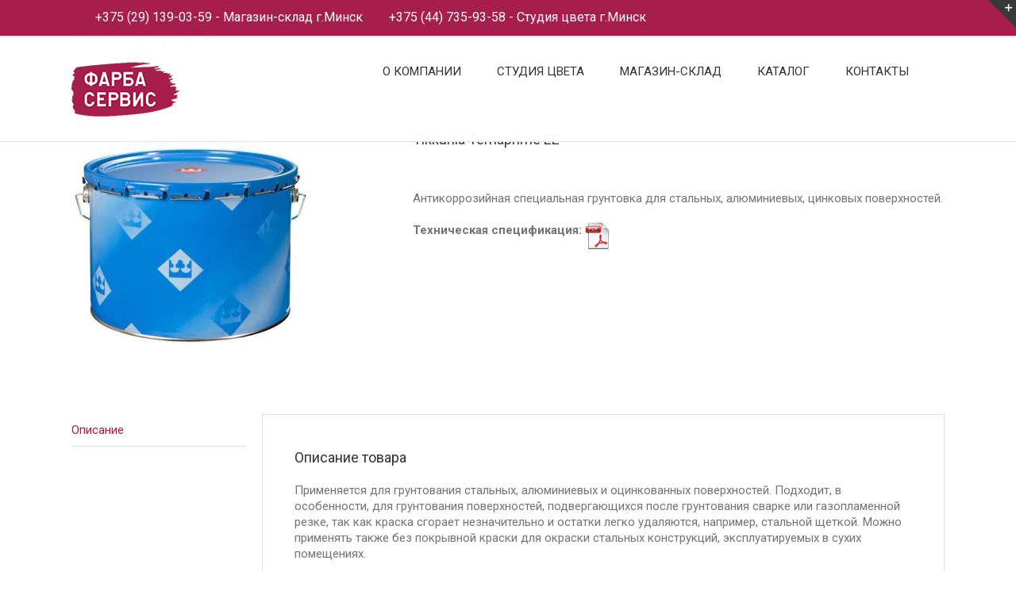

--- FILE ---
content_type: text/css
request_url: https://farbaservis.by/wp-content/themes/Avada%20v3.9.3/assets/css/woocommerce.css?ver=3.9.3
body_size: 53645
content:
.group {
  zoom: 1;
}
.group:before,
.group:after {
  content: " ";
  display: table;
}
.group:after {
  clear: both;
}
/* Flexbox */
/* Woocommerce */
.woocommerce input[type="number"] {
  -moz-appearance: textfield;
}
.woocommerce-message,
.woocommerce-info {
  margin-bottom: 30px;
  padding: 20px 0 20px 16px;
  background: none;
  border: none;
  border-top: 1px solid #e0dede;
  border-bottom: 1px solid #e0dede;
  color: #333;
  text-align: left;
}
.woocommerce-message:before,
.woocommerce-info:before {
  position: absolute;
  margin-left: -16px;
  font-family: 'IcoMoon';
  content: '\f05d';
}
.woocommerce-message .wc-forward,
.woocommerce-info .wc-forward {
  float: right;
  text-shadow: none;
}
.woocommerce-message .wc-forward:before,
.woocommerce-info .wc-forward:before {
  font-family: 'IcoMoon';
  content: '\f07a';
  margin-right: 6px;
  color: inherit;
}
.woocommerce-error {
  list-style: none;
  padding: 0;
}
.woocommerce-error li {
  margin-bottom: 15px;
  background-color: #ffe9e9;
  border: 1px solid #E7A9A9;
  color: #D04544;
  padding: 8px;
  position: relative;
  text-align: center;
}
.woocommerce button.fusion-button,
.woocommerce button.button,
.woocommerce .shipping-calculator-form .button,
.woocommerce .login .button,
.woocommerce .register .button,
.woocommerce .avada-order-details .order-again .button,
.woocommerce .lost_reset_password input[type=submit] {
  min-height: 32px;
  text-transform: uppercase;
  text-align: center;
  padding: 0 20px;
  margin: 0;
  border-radius: 2px;
  cursor: pointer;
}
.woocommerce .lost_reset_password input[type=submit] {
  border: 0;
}
.woocommerce .button {
  cursor: pointer;
}
.woocommerce .single_add_to_cart_button,
.woocommerce button.button {
  margin-top: -1px;
}
.woocommerce .avada-shipping-calculator-form .button,
.woocommerce .shipping-calculator-form .button {
  float: right;
  margin-top: 0;
  padding: 2px 20px;
}
.woocommerce .login .form-row {
  text-align: initial;
  margin: 0 20px 0 15px;
  float: right;
}
.woocommerce .login .form-row.form-row-first,
.woocommerce .login .form-row.form-row-last {
  margin: 0 0 20px 0;
  float: none;
}
.woocommerce .login .button {
  margin-left: 15px;
}
.woocommerce .login .inline {
  float: left;
  margin-top: 5px;
}
.woocommerce .login .lost_password {
  float: right;
  margin-top: 5px;
}
.woocommerce #customer_login .login .form-row {
  text-align: initial;
  margin: 0 18px 0 0;
  float: left;
}
.woocommerce #customer_login .login .form-row.form-row-wide {
  margin: 0 0 20px 0;
  float: none;
}
.woocommerce #customer_login .login .button {
  margin-left: 0;
}
.woocommerce #customer_login .login .inline {
  float: none;
  display: inline;
  margin-top: 10px;
  margin-left: 15px;
}
.woocommerce #customer_login .login .lost_password {
  float: left;
  margin-bottom: 0;
}
.woocommerce #customer_login .register .form-row:last-child {
  margin-bottom: 0;
}
.woocommerce .checkout_coupon {
  margin-bottom: 40px;
  display: -webkit-flex !important;
  display: -ms-flexbox !important;
  display: flex !important;
  -webkit-align-items: center;
  -ms-flex-align: center;
      align-items: center;
  -webkit-justify-content: space-between;
  -ms-flex-pack: justify;
      justify-content: space-between;
}
.woocommerce .checkout_coupon .promo-code-heading {
  margin: 0;
  padding: 0;
  border: none;
}
.woocommerce .checkout_coupon .coupon-contents {
  display: -webkit-flex !important;
  display: -ms-flexbox !important;
  display: flex !important;
  -webkit-align-items: center;
  -ms-flex-align: center;
      align-items: center;
  -webkit-justify-content: center;
  -ms-flex-pack: center;
      justify-content: center;
  -webkit-flex-wrap: wrap;
  -ms-flex-wrap: wrap;
      flex-wrap: wrap;
  margin: 0 -7.5px;
}
.woocommerce .checkout_coupon .coupon-input {
  width: 240px;
  margin: 0;
  padding: 5px 7.5px;
}
.woocommerce .checkout_coupon .coupon-input .input-text {
  margin: 0;
  padding: 8px 15px;
}
.woocommerce .checkout_coupon .coupon-button {
  margin: 0;
  padding: 5px 7.5px;
}
.product_meta {
  padding-top: 20px;
}
.cart-totals-buttons,
.woocommerce-shipping-calculator,
.coupon,
#customer_login .col-1,
#customer_login .col-2,
.checkout_coupon,
.cross-sells {
  box-sizing: border-box;
  -moz-box-sizing: border-box;
  border: 1px solid;
  overflow: hidden;
  padding: 30px;
}
.woocommerce .checkout h3,
.cart_totals h2,
.woocommerce-shipping-calculator h2,
.coupon h2,
#customer_login h2,
.cross-sells h2 {
  margin-top: 0;
  border-bottom: 1px solid;
  margin-bottom: 30px;
  padding-bottom: 10px;
}
.woocommerce-ordering {
  display: none;
}
.catalog-ordering {
  margin-bottom: 32px;
}
.orderby-order-container {
  display: inline-block;
  vertical-align: top;
}
.catalog-ordering > ul,
.orderby-order-container > ul {
  display: inline-block;
  vertical-align: top;
  list-style: none;
  margin: 0 10px 10px 0;
  padding: 0;
}
.catalog-ordering > ul,
.orderby-order-container > ul,
.order-dropdown > li:after,
.order-dropdown ul li a {
  height: 39px;
  line-height: 39px;
}
.order-dropdown,
.order-dropdown ul li a {
  width: 185px;
}
.catalog-ordering .order,
.order-dropdown > li:after {
  width: 39px;
}
.catalog-ordering a {
  color: #333;
}
.order-dropdown {
  position: relative;
  z-index: 100;
  cursor: pointer;
}
.order-dropdown ul {
  margin: 0;
  padding: 0;
  list-style: none;
}
.catalog-ordering .order li a {
  background: #fbfaf9;
  border: 1px solid #dbdbdb;
  display: block;
  font-size: 12px;
  text-align: center;
}
.order-dropdown .current-li {
  background: #fbfaf9;
  border: 1px solid #dbdbdb;
  display: block;
  padding: 0 13px;
  font-size: 12px;
}
.current-li-content {
  display: block;
  overflow: hidden;
  width: 133px;
}
.order-dropdown > li {
  position: relative;
  z-index: 99;
}
.order-dropdown ul {
  display: none;
  background: #fbfaf9;
}
.order-dropdown > li:hover > ul {
  display: block;
  position: absolute;
}
.order-dropdown li ul li {
  overflow: hidden;
}
.order-dropdown ul li a {
  background: #fbfaf9;
  border: 1px solid #dbdbdb;
  border-top: 0;
  display: block;
  font-size: 12px;
  padding: 0;
  padding: 0 13px;
}
.order-dropdown ul li a:hover {
  background: #fff;
}
.order-dropdown ul li a strong {
  font-weight: normal;
}
.order-dropdown > li:after {
  display: block;
  font-family: "IcoMoon";
  content: '\e61f';
  font-size: 9px;
  z-index: 101;
  position: absolute;
  top: 0;
  right: 0;
  text-align: center;
  border-left: 1px solid #dbdbdb;
}
.products {
  list-style: none;
  margin: 0;
  padding: 0;
}
.products > li {
  border: 1px solid #efefef;
  border-bottom-width: 2px;
}
.products-6 > li {
  float: left;
  width: 15.832%;
  margin-right: 1.0%;
  margin-bottom: 11px;
}
.products-6 > li:nth-child(6n) {
  margin-right: 0;
}
.products-6 > li:nth-child(6n+1) {
  clear: both;
}
.products-5 > li {
  float: left;
  width: 19.2%;
  margin-right: 1.0%;
  margin-bottom: 11px;
}
.products-5 > li:nth-child(5n) {
  margin-right: 0;
}
.products-5 > li:nth-child(5n+1) {
  clear: both;
}
.products-4 > li {
  float: left;
  width: 24.25%;
  margin-right: 1.0%;
  margin-bottom: 11px;
}
.products-4 > li:nth-child(4n) {
  margin-right: 0;
}
.products-4 > li:nth-child(4n+1) {
  clear: both;
}
.products-3 > li {
  float: left;
  width: 32.6%;
  margin-right: 1.0%;
  margin-bottom: 11px;
}
.products-3 > li:nth-child(3n) {
  margin-right: 0;
}
.products-3 > li:nth-child(3n+1) {
  clear: both;
}
.products-2 > li {
  float: left;
  width: 49.5%;
  margin-right: 1.0%;
  margin-bottom: 11px;
}
.products-2 > li:nth-child(2n) {
  margin-right: 0;
}
.products-2 > li:nth-child(2n+1) {
  clear: both;
}
.products-1 > li {
  float: left;
  width: 100%;
  margin-bottom: 11px;
}
.products-1 > li:nth-child(2n) {
  margin-right: 0;
}
.products-1 > li:nth-child(2n+1) {
  clear: both;
}
.product-images {
  display: block;
  text-align: center;
  position: relative;
}
.onsale {
  -webkit-backface-visibility: hidden;
  display: block;
  z-index: 98;
  color: #fff;
  border-radius: 50%;
  line-height: 39px;
  text-align: center;
  position: absolute;
  padding: 0px 5px;
  pointer-events: none;
}
.fusion-out-of-stock {
  /* Cirlce Badge layout
  z-index: 98;
  -webkit-backface-visibility: hidden;
  position: absolute;
  left: 15px;
  top: 20px;
  height: 45px;
  width: 45px;
  line-height: 14px;
  .border-radius(50%);
  background-color: #AA0000;
  text-align: center;
  color: #fff;
  pointer-events: none;
  */
  z-index: 98;
  position: absolute;
  left: 0;
  top: 0;
  height: 25px;
  width: 100%;
  line-height: 25px;
  background-clip: padding-box;
  background-color: rgba(210, 0, 0, 0.9);
  font-size: 13px;
  color: #fff;
  text-align: center;
  pointer-events: none;
}
.fusion-out-of-stock .fusion-position-text {
  position: relative;
  top: 50%;
  margin-left: -1px;
  margin-top: -14px;
  word-wrap: break-word;
}
.product-details {
  padding: 20px 15px 0px 15px;
}
.product-title {
  font-size: 13px;
  margin-top: 0;
  margin-bottom: 5px;
  font-family: 'MuseoSlab500Regular', arial, helvetica, sans-serif;
  font-weight: normal;
}
.product .product-buttons {
  padding-bottom: 12px;
  padding-top: 12px;
  margin: 0 15px;
  margin-top: 4px;
  border-top: 1px solid #EBEAEA;
}
.star-rating {
  overflow: hidden;
  position: relative;
  height: 1em;
  line-height: 1em;
  font-size: 1em;
  width: 5.1em;
  font-family: 'icomoon';
}
.star-rating:before {
  content: '\f006\f006\f006\f006\f006';
  float: left;
  top: 0;
  left: 0;
  position: absolute;
  letter-spacing: 0.1em;
}
.star-rating span {
  overflow: hidden;
  float: left;
  top: 0;
  left: 0;
  position: absolute;
  padding-top: 1.5em;
}
.star-rating span:before {
  content: '\f005\f005\f005\f005\f005';
  top: 0;
  position: absolute;
  left: 0;
  letter-spacing: 0.1em;
}
.product-details .star-rating {
  float: right;
}
.price del .amount,
.product-details .price .from {
  font-size: 13px;
  margin-right: 5px;
}
.price ins {
  text-decoration: none;
}
.price ins .amount {
  font-size: 18px;
  text-decoration: none;
}
.price > .amount {
  font-size: 18px;
}
.product-details-container {
  border-bottom: 1px solid #e7e6e6;
  padding-bottom: 20px;
  min-height: 50px;
}
.product-buttons a {
  display: block;
  position: relative;
  box-sizing: border-box;
  padding-left: 16px;
  width: auto;
  max-width: 49%;
  line-height: inherit;
  font-size: 12px;
  text-shadow: none;
}
.product-buttons a:first-child {
  float: left;
}
.product-buttons a:last-child {
  float: right;
}
.product-buttons a:before {
  position: absolute;
  margin-left: -16px;
  font-family: 'icomoon';
  color: inherit;
}
.product-buttons .add_to_cart_button:before,
.product-buttons .product_type_simple:before,
.product-buttons .product_type_external:before {
  content: '\f07a';
}
.product-buttons .show_details_button:before {
  content: '\e623';
}
.product-buttons .product_type_variable:before,
.product-buttons .product_type_grouped:before {
  content: '\f013';
}
.product-buttons .align-right {
  float: right;
  width: 41%;
  position: relative;
  line-height: normal;
  display: inline-block;
  line-height: 40px;
}
.product-buttons .added_to_cart {
  display: none;
}
/*
.has-sidebar .products-4 .product-buttons .button,
.has-sidebar .products-4 .product-buttons .show_details_button {
  width: 36%;
}
.has-sidebar .products-4 .product-buttons .show_details_button {
  width: auto;
  max-width: 36%;
}
*/
.product-buttons .button {
  text-align: left;
}
.product-images .crossfade-images {
  white-space: nowrap;
  display: block;
}
.product-images .crossfade-images .helper {
  display: inline-block;
  height: 100%;
  vertical-align: middle;
}
.product-images .crossfade-images:hover img:not(.hover-image) {
  opacity: 0;
}
.product-images .crossfade-images:hover .hover-image {
  opacity: 1 !important;
}
.product-images .crossfade-images img {
  transition: opacity 0.5s ease-in-out;
  position: relative;
  z-index: 50;
  min-width: 100%;
  vertical-align: middle;
}
.product-images .crossfade-images .hover-image {
  position: absolute;
  left: 0;
  right: 0;
  margin: 0 auto;
  opacity: 0;
}
.woocommerce-pagination .next,
.woocommerce-pagination .prev,
.woocommerce-pagination .next:hover,
.woocommerce-pagination .prev:hover {
  border: 0;
}
.woocommerce-tabs {
  clear: both;
}
#main .product .product_title {
  margin: 0;
}
.product .onsale {
  top: 20px;
  left: 15px;
}
.product .price {
  margin: 0;
  margin-top: 5px;
}
.product .product-border {
  height: 4px;
  border-top: 1px solid #e7e6e6;
  border-bottom: 1px solid #e7e6e6;
  margin-top: 20px;
  margin-bottom: 20px;
  box-sizing: content-box;
}
.quantity {
  display: inline-block;
  border: 1px solid #dbdbdb;
  overflow: hidden;
}
.quantity .minus,
.quantity .plus,
.quantity .qty {
  float: left;
  border: 0;
  margin: 0;
  padding: 0;
  height: 31px;
  text-align: center;
  vertical-align: middle;
  font-size: 12px;
  color: #333;
}
.quantity .qty {
  background: transparent;
  width: 43px;
}
.quantity .minus,
.quantity .plus {
  background: #fbfaf9;
  width: 26px;
  cursor: pointer;
}
.quantity .minus,
.quantity .qty {
  border-right: 1px solid #dadada;
}
.quantity .qty::-webkit-inner-spin-button,
.quantity .qty::-webkit-outer-spin-button {
  -webkit-appearance: none;
  margin: 0;
}
.input-text,
.quantity .minus,
.quantity .plus {
  -webkit-appearance: none;
  border-radius: 0;
}
form.cart {
  margin-bottom: 40px;
  margin-top: 40px;
}
.summary .cart .gform_wrapper {
  overflow: visible;
}
.summary .cart .quantity {
  float: left;
  margin-right: 10px;
  margin-bottom: 5px;
}
.group_table {
  margin-bottom: 30px;
}
.group_table tr {
  vertical-align: top;
  height: 41px;
}
.group_table td {
  vertical-align: middle;
  height: 31px;
}
.group_table td.label {
  padding: 0 10px;
}
.product_meta > span {
  display: block;
}
.woocommerce-tabs {
  overflow: hidden;
  padding-top: 60px;
}
.woocommerce-tabs > .tabs {
  list-style: none;
  padding: 0;
  margin: 0;
  width: 220px;
  float: left;
}
.woocommerce-tabs .tabs li a {
  display: block;
  padding: 10px 0px;
  border-bottom: 1px solid #e7e6e6;
}
.woocommerce-tabs .tabs li a .arrow,
.woocommerce-tabs .tabs li a:hover .arrow {
  display: none;
}
.woocommerce-tabs .tabs li.active a .arrow,
.woocommerce-tabs .tabs li.active a:hover .arrow {
  display: inline-block;
}
.woocommerce-tabs .panel {
  border: 1px solid #e7e6e6;
  margin-left: 240px;
}
.woocommerce #review_form input[type=text] {
  width: 100%;
}
#reviews .overall-rating {
  float: right;
}
#reviews .review-title {
  margin: 0;
}
#reviews .review-main-title {
  margin-bottom: 25px;
}
#reviews .commentlist {
  margin-bottom: 0;
}
#reviews li {
  margin-bottom: 15px;
}
#reviews li:last-child {
  margin-bottom: 0;
}
#reviews li .comment-text {
  padding: 15px;
  border: 1px solid #f2efef;
  margin-left: 70px;
}
#reviews li .avatar {
  float: left;
  max-width: 60px;
}
#reviews li .comment-text .meta {
  display: inline-block;
  margin-bottom: 10px;
}
#reviews li .comment-text .star-rating {
  float: right;
  margin-left: 5px;
}
#reviews li .comment-text .description {
  clear: right;
}
#reviews .add_review {
  margin: 0;
  margin-top: 15px;
  float: right;
}
#review_form_wrapper {
  margin-top: 50px;
}
#reviews #reply-title {
  font-size: 15px;
  margin: 0;
  margin-bottom: 25px;
}
.comment-respond .comment-reply-title {
  margin-top: 0;
  padding-top: 1em;
}
.comment-form-rating label {
  display: none;
}
#reviews .comment-form-comment label {
  display: block;
  margin-bottom: 4px;
}
#reviews input#submit {
  border: 0;
  font-size: 13px;
  font-weight: bold;
}
p.stars {
  position: relative;
  line-height: 1em;
  font-size: 1em;
}
p.stars:after {
  content: "";
  display: block;
  clear: both;
}
p.stars a {
  width: 19%;
  display: block;
  position: relative;
  float: left;
  box-sizing: border-box;
  padding: .5em .5em .5em .75em;
  background: rgba(0, 0, 0, 0.025);
  margin-right: 1%;
  border-radius: 4px;
  font-weight: bold;
}
p.stars a:hover,
p.stars a.active {
  background: rgba(0, 0, 0, 0.075);
}
p.stars a.star-1:after,
p.stars a.star-2:after,
p.stars a.star-3:after,
p.stars a.star-4:after,
p.stars a.star-5:after {
  font-family: 'icomoon';
  content: '\f005';
  position: absolute;
  top: .85em;
  width: 5.3em;
  right: 1em;
  font-size: .5em;
  border-radius: 1em;
  color: #999;
  text-align: right;
  font-weight: normal;
}
p.stars a.star-1:hover,
p.stars a.star-2:hover,
p.stars a.star-3:hover,
p.stars a.star-4:hover,
p.stars a.star-5:hover {
  text-decoration: none;
}
p.stars a.star-1:after {
  content: '\f005';
}
p.stars a.star-2:after {
  content: '\f005\f005';
}
p.stars a.star-3:after {
  content: '\f005\f005\f005';
}
p.stars a.star-4:after {
  content: '\f005\f005\f005\f005';
}
p.stars a.star-5:after {
  content: '\f005\f005\f005\f005\f005';
}
.related.products,
.upsells.products {
  margin-top: 60px;
}
.shop_attributes {
  width: 100%;
}
.shop_attributes tr {
  border-bottom: 1px solid #e0e0e0;
}
.shop_attributes tr:last-child {
  border-bottom: 0;
}
.shop_attributes tr th {
  text-align: left;
  width: 30%;
  font-weight: bold;
  padding: 5px 0px;
}
.shop_attributes tr td {
  text-align: left;
  width: 70%;
  padding: 5px 0px;
}
.shop_attributes p {
  margin: 0;
}
.product {
  position: relative;
}
.product .images {
  float: left;
  width: 500px;
  margin-right: 30px;
}
.product .summary.entry-summary {
  margin-left: 530px;
}
.product .entry-summary .summary-container {
  float: left;
  width: 100%;
}
.product .summary.entry-summary .summary-container > div:nth-child(2) {
  display: inline-block;
}
.product .images #slider,
.product .images #carousel {
  margin-bottom: 7px;
}
.product .images #carousel li {
  margin-right: 9px;
  opacity: 0.5;
}
.product .images #carousel li.flex-active-slide {
  opacity: 1;
}
.product .images #slider .flex-direction-nav,
.product .images #carousel .flex-direction-nav {
  display: none;
}
.product .images:hover #slider .flex-direction-nav,
.product .images:hover #carousel .flex-direction-nav {
  display: block;
}
.woocommerce .product .thumbnails {
  margin-top: 7px;
}
.woocommerce .product .thumbnails img {
  max-width: 118px;
  margin-right: 9px;
  margin-bottom: 9px;
}
.woocommerce .product .thumbnails a:nth-child(4n) img {
  margin-right: 0;
}
.woocommerce.has-sidebar .product .thumbnails a img {
  max-width: 100px;
}
.woocommerce.has-sidebar .product .thumbnails a:nth-child(3n) img {
  margin-right: 0;
}
.woocommerce.has-sidebar .product .thumbnails a:nth-child(4n) img {
  margin-right: 9px;
}
.woocommerce-tabs .panel {
  padding: 40px;
}
.single-product .woocommerce-tabs h3 {
  margin-top: 0;
}
.woocommerce .social-share,
.woocommerce .social-share li {
  list-style: none;
  margin: 0;
  padding: 0;
}
.woocommerce .social-share {
  text-align: center;
  border-top: 1px solid #e7e6e6;
  border-bottom: 1px solid #e7e6e6;
  margin-top: 60px;
}
html.flexbox .woocommerce .social-share {
  display: -webkit-flex;
  display: -ms-flexbox;
  display: flex;
  -webkit-justify-content: center;
      -ms-flex-pack: center;
          justify-content: center;
}
.woocommerce .social-share li a {
  display: block;
}
.has-sidebar .woocommerce .social-share li,
.has-sidebar .woocommerce-container .social-share li {
  width: 24%;
  padding: 20px 19px;
}
.double-sidebars.woocommerce .social-share li {
  float: left;
}
.woocommerce .social-share li {
  display: inline-block;
  text-align: left;
  width: 25%;
  border-right: 1px solid #e7e6e6;
  padding: 20px 30px;
}
.woocommerce .social-share li:last-child {
  border-right: 0;
}
.woocommerce .social-share li a {
  display: block;
}
.woocommerce .social-share li .fontawesome-icon {
  display: inline-block;
  vertical-align: middle;
  float: none;
  margin: 0;
}
.woocommerce .social-share li .fusion-woo-social-share-text {
  display: inline-block;
  vertical-align: middle;
  padding: 0 0 0 10px;
  width: calc(100% - 45px);
}
.woocommerce .social-share .woocommerce .social-share li span {
  display: block;
}
.woocommerce-success-message {
  border-top: 1px solid;
  border-bottom: 1px solid;
  padding: 20px 0px;
  font-size: 14px;
  font-family: 'MuseoSlab500Regular', arial, helvetica, sans-serif;
  margin-bottom: 40px;
}
.woocommerce-success-message .button {
  float: right;
}
.woocommerce-success-message .msg:before {
  font-family: 'icomoon';
  content: '\f05d';
  margin-right: 5px;
}
.woocommerce-success-message .button {
  font-size: 12px;
}
.woocommerce-success-message .button:before {
  font-family: 'icomoon';
  content: '\f07a';
  margin-right: 6px;
}
.empty-cart-message .msg {
  font-size: 18px;
}
.empty-cart-message .msg:before {
  content: '';
}
.variations_form .variations .single_variation_wrap .woocommerce-variation-description {
  display: none;
  visibility: hidden;
  height: 0;
}
.single_variation_wrap {
  margin: 10px 0px;
}
.single_variation_wrap .variations_button .quantity {
  float: left;
}
.single_variation_wrap .variations_button .button {
  float: left;
  margin-left: 10px;
}
table.variations {
  width: 100%;
}
table.variations td {
  padding-bottom: 5px;
}
.variations .label {
  padding-right: 10px;
}
.variations .value {
  min-width: 150px;
}
.single_variation_price_reset .single_variation_wrap {
  float: left;
  margin-top: 5px;
}
.product .single_variation_price_reset .single_variation_wrap .price {
  margin-top: 0;
}
.single_variation_price_reset .reset_variations {
  float: right;
  margin-top: 5px;
}
#wrapper .widget .product_list_widget li {
  padding-bottom: 10px;
  margin-bottom: 10px;
}
.product_list_widget .wp-post-image {
  max-width: 58px;
  float: right;
  margin-left: 15px;
}
.product_list_widget li,
.widget_layered_nav li {
  border-bottom-width: 1px;
  border-bottom-style: solid;
  overflow: hidden;
}
.product_list_widget li a,
.widget_layered_nav li a {
  border-bottom: 0;
  padding: 0;
}
.widget_layered_nav li.chosen {
  background-color: #A0CE4E;
}
.widget_layered_nav li.chosen a {
  margin-left: 14px;
}
.widget_layered_nav li.chosen a:before,
.widget_layered_nav_filters li.chosen a:before {
  position: absolute;
  content: '\e61d';
  margin-left: -17px;
  -webkit-transform: rotate(45deg);
  transform: rotate(45deg);
  font-family: 'icomoon';
}
.widget_layered_nav_filters li.chosen {
  display: inline-block;
  margin: 0 3px 3px 0;
  padding: 2px 5px 2px 20px;
  background-color: #A0CE4E;
}
.product_list_widget li .amount,
.product_list_widget li .quantity {
  font-size: 15px;
  font-weight: bold;
  padding-top: 3px;
}
.product_list_widget li .quantity {
  display: block;
  border: 0;
}
.product_list_widget li dl {
  margin: 0;
}
.product_list_widget li dt,
.product_list_widget li dd {
  margin: 0;
  display: inline;
}
.product_list_widget li dt {
  font-weight: bold;
  margin-right: 5px;
}
.product_list_widget li .star-rating {
  margin: 5px 0px;
}
.widget_shopping_cart_content .total .amount {
  display: inline-block;
  margin-left: 25px;
}
.widget_shopping_cart_content .buttons {
  background: #f6f6f6;
  overflow: hidden;
}
.widget_shopping_cart_content .buttons a {
  display: inline-block;
  width: 50%;
  float: left;
  text-indent: 10px;
  margin: 0;
  height: 35px;
  line-height: 35px;
}
.widget_shopping_cart_content .buttons > a:before {
  font-family: 'icomoon';
  content: '\f07a';
  margin-right: 10px;
}
.widget_shopping_cart_content .buttons a.checkout:before {
  font-family: 'icomoon';
  content: '\f046';
  margin-right: 10px;
}
.widget_layered_nav li {
  overflow: hidden;
  padding: 10px 0px;
}
.widget_layered_nav li a {
  float: left;
}
.widget_layered_nav li .count {
  float: right;
  font-size: 12px;
}
.price_slider_wrapper {
  border-bottom: 1px solid;
  padding-bottom: 18px;
}
.price_slider_amount {
  text-align: right;
  margin-top: 15px;
}
.price_slider_amount .button {
  float: left;
  font-weight: bold;
  height: 25px;
  line-height: 25px;
  font-size: 13px;
  padding: 0 6px;
}
.price_label {
  line-height: 25px;
}
.price_label .from {
  margin-left: 3px;
}
.price_label .from,
.price_label .to {
  font-size: 14px;
  font-weight: bold;
}
.ui-slider {
  position: relative;
  text-align: left;
}
.ui-slider .ui-slider-handle {
  position: absolute;
  z-index: 2;
  width: 12px;
  height: 12px;
  top: -0.3em;
  outline: none;
}
.ui-slider .ui-slider-handle:before {
  border: 1px solid #333;
  border-radius: 50%;
  background-clip: padding-box;
  background-color: #fff;
  width: 12px;
  height: 12px;
  outline: none;
  content: '';
  display: block;
  position: absolute;
  top: 0;
  left: 0;
}
.ui-slider .ui-slider-handle:after {
  border: 1px solid #333;
  border-radius: 50%;
  background-clip: padding-box;
  background-color: #fff;
  width: 2px;
  height: 2px;
  outline: none;
  content: '';
  display: block;
  position: absolute;
  top: 5px;
  left: 5px;
  z-index: 3;
}
.ui-slider .ui-slider-handle:last-child {
  margin-left: -1em;
}
.ui-slider .ui-slider-range {
  position: absolute;
  z-index: 1;
  font-size: .7em;
  display: block;
  border: 0;
  border-radius: 1em;
}
.price_slider_wrapper .ui-widget-content {
  border-radius: 1em;
}
.ui-slider-horizontal {
  height: .5em;
}
.ui-slider-horizontal .ui-slider-range {
  top: 0;
  height: 100%;
}
.ui-slider-horizontal .ui-slider-range-min {
  left: -1px;
}
.ui-slider-horizontal .ui-slider-range-max {
  right: -1px;
}
.simple-products-slider {
  overflow: hidden;
}
#main .simple-products-slider .image .image-extras .image-extras-content h3 {
  margin-top: 0px;
  margin-bottom: 5px;
  font-size: 13px;
}
.simple-products-slider .cats {
  font-size: 11px;
  margin-bottom: 5px;
  line-height: normal;
}
.simple-products-slider .price {
  display: inline-block;
  margin-bottom: 5px;
}
.simple-products-slider .price .amount {
  font-size: 18px;
}
.simple-products-slider .product-buttons {
  padding: 0;
  height: auto;
}
.simple-products-slider .product-buttons a {
  display: inline;
  height: auto;
  line-height: normal;
  float: none;
}
.simple-products-slider .product-buttons a:before {
  margin-right: 0;
}
.simple-products-slider .product-buttons .show_details_button {
  margin-left: 5px;
}
.product-category h3 {
  padding: 0 20px;
}
#customer_login h2 {
  margin-bottom: 5px;
}
#customer_login .sep-double {
  margin-bottom: 40px;
}
#customer_login_box {
  border: 1px solid;
  padding: 30px;
  /* Safari/Chrome, other WebKit */
  /* Firefox, other Gecko */
  box-sizing: border-box;
  /* Opera/IE 8+ */
}
#customer_login .one_half.last {
  padding-top: 29px;
}
#customer_login_box .remember-box {
  padding-left: 20px;
  padding-right: 20px;
}
#customer_login .col-1,
#customer_login .col-2 {
  width: 48%;
  float: left;
}
#customer_login .col-1 {
  margin-right: 4%;
}
.woocommerce .myaccount_user_container {
  display: table-row;
}
.myaccount_user_container span {
  display: table-cell;
  padding: 25px 0px;
  border-right: 1px solid;
}
.myaccount_user_container span.msg {
  padding-left: 20px;
  padding-right: 20px;
}
.myaccount_user_container span:last-child {
  border-right: 0;
  padding-left: 20px;
}
.myaccount_user_container .username {
  padding-left: 25px;
  font-family: 'MuseoSlab500Regular', arial, helvetica, sans-serif;
  font-size: 18px;
  font-weight: normal;
}
.myaccount_user_container .username:before {
  position: absolute;
  margin-left: -25px;
  font-family: 'IcoMoon';
  content: '\f05d';
}
.myaccount_user_container .view-cart a {
  text-transform: uppercase;
}
.myaccount_user_container .view-cart a {
  padding-left: 25px;
}
.myaccount_user_container .view-cart a:before {
  position: absolute;
  margin-left: -25px;
  font-family: 'IcoMoon';
  content: '\f07a';
  color: inherit;
}
.myaccount_user {
  display: none;
}
.avada_myaccount_user {
  display: table;
  width: 100%;
  border-top: 1px solid;
  border-bottom: 1px solid;
  margin-bottom: 40px;
}
#main .avada-myaccount-data {
  overflow: visible;
}
.avada-myaccount-data h2,
.avada-myaccount-data .digital-downloads,
.avada-myaccount-data .my_account_orders,
.avada-myaccount-data .myaccount_address,
.avada-myaccount-data .address,
.avada-myaccount-data .edit-account-heading,
.avada-myaccount-data .edit-account-form,
.edit-address {
  display: none;
}
.avada-myaccount-data .digital-downloads,
.avada-thank-you .order_details {
  list-style: none;
  margin: 10px 0 0;
  padding: 0;
}
.avada-myaccount-data .digital-downloads li,
.avada-thank-you .order_details li {
  line-height: 19px;
  margin: 0 0 15px;
  padding: 0 0 0 25px;
}
.avada-myaccount-data .digital-downloads li:before,
.avada-thank-you .order_details li:before {
  border-radius: 50%;
  font-size: 12px;
  text-align: center;
  content: '\f105';
  display: inline-block;
  float: left;
  font-family: 'icomoon';
  font-style: normal;
  font-weight: normal;
  height: 19px;
  margin-left: -25px;
  margin-right: 0;
  text-decoration: inherit;
  width: 19px;
}
.avada-myaccount-data .my_account_orders .order-total {
  border-top: none;
}
.avada-myaccount-data .my_account_orders.shop_table tbody tr {
  height: 46px;
}
.avada-myaccount-data .addresses .col-1,
.avada-myaccount-data .addresses .col-2,
.avada-customer-details .addresses .col-1,
.avada-customer-details .addresses .col-2 {
  width: 48%;
  float: left;
}
.avada-myaccount-data .addresses .col-1,
.avada-customer-details .addresses .col-1 {
  margin-right: 4%;
}
.avada-myaccount-data .addresses .title,
.avada-customer-details .addresses .title {
  position: relative;
  margin-top: 0;
  border-bottom: 1px solid;
  margin-bottom: 15px;
  padding-bottom: 5px;
  display: block;
}
.avada-myaccount-data .addresses .title h3,
.avada-customer-details .addresses .title h3 {
  display: inline-block;
  margin-bottom: 0;
  font-weight: bold;
}
.avada-myaccount-data .addresses .title .edit {
  display: inline-block;
  margin: 2px 0 0 10px;
}
body:not(:-moz-handler-blocked) .avada-myaccount-data .addresses .title .edit {
  margin-top: 3px;
}
.avada-myaccount-data .input-text {
  padding: 8px 15px;
}
.avada-myaccount-data .myaccount_address .chosen-container-single,
.avada-myaccount-data #billing_country_chosen,
.avada-myaccount-data #billing_state_chosen,
.avada-myaccount-data #shipping_country_chosen,
.avada-myaccount-data #shipping_state_chosen,
.avada-checkout #billing_country_chosen,
.avada-checkout #billing_state_chosen,
.avada-checkout #shipping_country_chosen,
.avada-checkout #shipping_state_chosen {
  width: 100% !important;
}
/* START WooCommerce 2.3 select2 styles  */
.avada-select .select2-container {
  width: 60%;
}
.avada-select .select2-container .select2-choice,
.avada-select .select2-container .select2-choice2 {
  color: #aaa9a9;
  background-color: #ffffff;
  -webkit-appearance: none;
  box-sizing: border-box;
  -webkit-box-sizing: border-box;
  -moz-box-sizing: border-box;
  -o-box-sizing: border-box;
  height: 34px;
  padding: 9px 9px;
  border-radius: 0;
  -webkit-border-radius: 0;
  -moz-border-radius: 0;
  -o-border-radius: 0;
  background-image: none;
}
.avada-select .select2-container .select2-choice .select2-arrow,
.avada-select .select2-container .select2-choice2 .select2-arrow {
  border-radius: 0;
  -webkit-border-radius: 0;
  -moz-border-radius: 0;
  -o-border-radius: 0;
  background-image: none;
  width: 34px;
  height: 34px;
  line-height: 34px;
  border-left: 1px solid #dadada;
  position: absolute;
  background: transparent;
  pointer-events: none;
  z-index: 10;
  font-family: 'icomoon';
  font-size: 9px;
  text-align: center;
}
.avada-select .select2-container .select2-choice .select2-arrow b,
.avada-select .select2-container .select2-choice2 .select2-arrow b {
  pointer-events: none;
  z-index: 10;
  font-family: 'icomoon';
  font-size: 9px;
  text-align: center;
  background: none;
}
.avada-select .select2-container .select2-choice .select2-arrow b:after,
.avada-select .select2-container .select2-choice2 .select2-arrow b:after {
  display: none;
}
.avada-select .select2-container .select2-choice .select2-arrow b:before,
.avada-select .select2-container .select2-choice2 .select2-arrow b:before {
  content: '\e61f';
}
.avada-select .select2-container.select2-dropdown-open .select2-choice,
.avada-select .select2-container.select2-dropdown-open .select2-choices {
  background: inherit;
  background-image: inherit;
  background-image: -moz-linear-gradient(center bottom, #ffffff 0, #eeeeee 50%);
  filter: progid:DXImageTransform.Microsoft.gradient(startColorstr='#eeeeee', endColorstr='#ffffff', GradientType=0);
  background-image: linear-gradient(to top, #ffffff 0, #eeeeee 50%);
  background-color: #eee;
}
.avada-select .select2-container.select2-dropdown-open .select2-choice .select2-arrow,
.avada-select .select2-container.select2-dropdown-open .select2-choices .select2-arrow {
  -webkit-transform: rotate(180deg);
  transform: rotate(180deg);
  line-height: 28px;
  height: 28px;
  border-left-color: transparent;
}
/* END WooCommerce 2.3 select2 styles  */
.avada-order-details {
  margin-bottom: 20px;
}
.avada-order-details .shop_table.order_details .product-total {
  text-align: right;
}
.avada-order-details .shop_table.order_details tfoot {
  border-top: 1px solid;
}
.avada-order-details .shop_table.order_details tfoot tr {
  border: none;
}
.avada-order-details .shop_table.order_details tfoot tr .filler-td {
  padding: 10px 0;
  width: 100%;
}
.avada-order-details .shop_table.order_details tfoot tr th {
  padding: 10px 40px 10px 0;
  border: none;
  text-align: right;
  white-space: nowrap;
}
.avada-order-details .shop_table.order_details tfoot tr td {
  vertical-align: middle;
  padding: 10px 0;
  white-space: nowrap;
}
.avada-order-details .shop_table.order_details tfoot tr:last-child td {
  padding-top: 10px;
}
.avada-order-details .order-again {
  margin: 15px 0 0 0;
  text-align: right;
}
.avada-order-details .shop_table.order_details tfoot tr:last-child .amount {
  font-size: 18px;
  font-family: 'MuseoSlab500Regular', arial, helvetica, sans-serif;
}
.avada-customer-details .customer_details dt,
.avada-customer-details .customer_details dd {
  display: inline-block;
  margin: 0;
}
.avada-customer-details .customer_details dt {
  font-weight: bold;
}
.avada-thank-you {
  margin-bottom: 20px;
}
.woocommerce .cart-empty {
  float: left;
  font-size: 18px;
  border-top: 1px solid;
  border-bottom: 1px solid;
  width: 50%;
  line-height: 55px;
  height: 55px;
}
.woocommerce .return-to-shop {
  float: left;
  border-top: 1px solid;
  border-bottom: 1px solid;
  width: 50%;
  text-align: right;
  line-height: 55px;
  height: 55px;
}
.return-to-shop .wc-backward {
  padding-left: 25px;
}
.return-to-shop .wc-backward:before {
  position: absolute;
  content: '\f07a';
  font-family: 'icomoon';
  margin-left: -25px;
  color: inherit;
}
.woocommerce-side-nav {
  float: left;
  list-style: none;
  margin: 0;
  padding: 0;
  width: 220px;
}
.woocommerce-side-nav li a {
  font-family: 'MuseoSlab500Regular', arial, helvetica, sans-serif;
  display: block;
  height: 36px;
  line-height: 36px;
  border-bottom: 1px solid;
}
.woocommerce-side-nav li.active a:after {
  position: absolute;
  font-size: 14px;
  font-family: 'icomoon';
  content: '\f105';
  margin-left: 5px;
}
.woocommerce-content-box {
  border: 1px solid;
  padding: 30px;
  margin-left: 240px;
  overflow: hidden;
  /* Safari/Chrome, other WebKit */
  /* Firefox, other Gecko */
  box-sizing: border-box;
  /* Opera/IE 8+ */
}
.woocommerce-content-box.full-width {
  margin-left: 0;
  width: 100%;
}
.woocommerce-content-box.no-bottom-space {
  padding-bottom: 0;
}
.woocommerce-content-box.one_half {
  margin-left: 0;
  width: 48%;
  margin-right: 4%;
  float: left;
  margin-bottom: 20px;
  position: relative;
}
.woocommerce-content-box.avada-checkout {
  overflow: visible;
}
.woocommerce-content-box h2 {
  border-bottom: 1px solid;
  padding-bottom: 10px;
  margin-bottom: 30px;
}
.available-downloads {
  margin-bottom: 50px;
}
.my_account_orders {
  width: 100%;
  text-align: left;
  margin: 0;
}
.my_account_orders tr {
  border-bottom: 1px solid;
}
.my_account_orders tbody tr:last-child {
  border-bottom: 0;
}
.my_account_orders thead tr th {
  padding-bottom: 12px;
  font-weight: bold;
  font-size: 13px;
}
.my_account_orders thead tr th {
  height: auto;
  line-height: normal;
}
.my_account_orders .order-number a {
  font-size: 18px;
  font-family: 'MuseoSlab500Regular', arial, helvetica, sans-serif;
}
.my_account_orders .order-actions a {
  display: block;
  text-shadow: none;
}
.my_account_orders .order-actions a:after {
  position: absolute;
  font-size: 14px;
  font-family: 'icomoon';
  content: '\f105';
  margin-left: 10px;
}
#main .page-info {
  margin-bottom: 10px;
}
.woocommerce .addresses {
  margin-top: 0px;
  overflow: hidden;
}
.woocommerce .address h4 {
  font-weight: bold;
  margin-top: 0;
  border-bottom: 1px solid;
  padding-bottom: 5px;
}
.woocommerce address {
  font-style: normal;
  margin-bottom: 20px;
}
.woocommerce .address .edit {
  font-family: 'MuseoSlab500Regular', arial, helvetica, sans-serif;
}
.woocommerce .address .edit:after {
  position: absolute;
  font-size: 14px;
  font-family: 'icomoon';
  content: '\f105';
  margin-left: 10px;
}
.checkout .input-text {
  padding: 8px 15px;
}
.shop_table {
  width: 100%;
  text-align: left;
  margin: 0;
}
.shop_table tr {
  border-bottom: 1px solid;
}
.shop_table td {
  padding: 25px 0;
}
.shop_table tbody tr:last-child {
  border-bottom: 0;
}
.shop_table thead tr th {
  padding-bottom: 12px;
  font-weight: bold;
  font-size: 13px;
}
.shop_table thead tr th {
  height: auto;
  line-height: normal;
}
.shop_table tbody tr {
  height: 140px;
}
.shop_table.my_account_subscriptions tbody tr {
  height: auto;
}
.shop_table .product-thumbnail {
  width: 90px;
  margin-right: 25px;
  float: left;
}
.shop_table .product-thumbnail img {
  max-width: 90px;
}
.shop_table .product-name {
  width: 50%;
}
.shop_table .product-title a {
  font-family: 'MuseoSlab500Regular', arial, helvetica, sans-serif;
}
.product-info {
  margin-left: 115px;
  margin-top: 20px;
}
.shop_table .product-thumbnail .product-info {
  margin-top: 20px;
}
.shop_table .product-thumbnail .product-info .variation dt {
  float: left;
  margin-right: 5px;
}
.shop_table .product-thumbnail .product-info .variation dd {
  margin-left: 0;
}
.shop_table .product-remove a {
  font-size: 24px;
  float: right;
}
.shop_table .product-price {
  text-align: center;
}
.shop_table .product-quantity {
  text-align: center;
}
.checkout .shop_table .product-quantity {
  text-align: initial;
}
.shop_table .product-quantity .quantity {
  margin: 0 auto;
}
.shop_table .product-subtotal {
  text-align: center;
}
.shop_table .product-subtotal .amount {
  font-size: 18px;
  font-family: 'MuseoSlab500Regular', arial, helvetica, sans-serif;
}
.shop_table .product-remove {
  width: 5%;
}
.shop_table .variation dt,
.shop_table .variation dd {
  margin: 0;
  display: inline-block;
}
.shop_table .variation p {
  margin-bottom: 5px;
}
.one_half_container {
  float: left;
}
.cart-collaterals {
  margin-top: 30px;
  overflow: hidden;
}
.cart-collaterals .one_half .woocommerce-content-box {
  margin-bottom: 30px;
}
.cart-collaterals .form-row input,
.cart-collaterals .avada-select-parent input {
  padding: 9px 15px;
  margin: 0;
}
.cart-collaterals ul.products li {
  margin-bottom: 0;
}
.cart-collaterals .cross-sells {
  margin-bottom: 30px;
}
.shipping-calculator-form-nohide #calc_shipping_state {
  min-width: 100%;
}
.shipping-calculator-form-nohide .button {
  float: right;
}
.coupon {
  overflow: hidden;
}
.coupon .input-text {
  float: left;
  width: 75%;
  padding: 8px 15px;
  margin-left: 0;
  margin-right: 0;
}
.coupon .fusion-button {
  float: right;
  margin-top: 2px;
  padding-left: 25px !important;
  padding-right: 25px !important;
}
.cart-totals-container .fusion-button {
  display: block;
}
.shipping-coupon {
  float: left;
  width: 48%;
  margin-right: 4%;
}
.cart-totals-buttons {
  float: left;
  width: 48%;
}
.cart-totals-buttons .shipping_method {
  max-width: 230px;
}
.woocommerce-shipping-calculator {
  margin-bottom: 30px;
}
.avada-shipping-calculator-form,
.shipping-calculator-form {
  display: block;
}
.avada-shipping-calculator-form .fusion-one-half {
  margin-top: 0;
}
.avada-shipping-calculator-form .fusion-one-half .avada-select-parent,
.shipping-calculator-form .fusion-one-half .avada-select-parent {
  margin-bottom: 0;
}
.avada-shipping-calculator-button:hover,
.shipping-calculator-button:hover {
  color: inherit;
  cursor: auto;
}
.cart-collaterals .woocommerce-shipping-calculator #calc_shipping_state {
  min-width: 150px;
}
.cart-collaterals .woocommerce-shipping-calculator #calc_shipping_postcode {
  height: 36px;
}
.woocommerce p.one_half {
  margin-left: 0;
  margin-right: 4%;
}
.coupon .fusion-button {
  margin-top: 0;
}
.order-total {
  border-top: 1px solid;
  height: 50px;
}
.order-total th,
.order-total td {
  padding-top: 20px;
}
.checkout .order-total {
  border: none;
  height: auto;
}
.checkout .order-total th,
.checkout .order-total td {
  padding-top: 0;
}
.cart_totals .order-total .amount {
  font-size: 18px;
  font-family: 'MuseoSlab500Regular', arial, helvetica, sans-serif;
}
.cart_totals table {
  width: 100%;
  text-align: left;
}
.cart_totals table th {
  width: 50%;
  padding-bottom: 20px;
}
.cart_totals table td {
  width: 50%;
  padding-bottom: 20px;
  text-align: right;
}
.cart_totals table .total th,
.cart_totals table .total td {
  padding-top: 20px;
}
.cart_totals .cart-subtotal td,
.cart_totals .total td {
  text-align: right;
}
.cart_totals .cart-subtotal td strong {
  font-weight: normal;
}
.cart_totals .total {
  border-top: 1px solid;
  height: 50px;
}
#shipping_method {
  list-style: none;
  margin: 0;
  padding: 0;
  float: right;
  text-align: right;
}
.cart-totals-buttons .fusion-button {
  float: right;
  display: block;
}
.cart-totals-buttons .checkout-button {
  clear: both;
  margin-top: 10px;
}
#wrapper .custom_select_box .dd-container .dd-select,
#wrapper .custom_select_box .dd-options li a {
  background: #fbfaf9;
  background-image: none;
}
#wrapper .custom_select_box .dd-container .dd-selected {
  padding: 0;
  text-indent: 10px;
  padding-right: 15px;
}
#wrapper .custom_select_box .dd-options li a:hover {
  background-color: transparent;
}
#wrapper .custom_select_box .dd-pointer {
  background-image: none;
  width: 10px;
  border-left: 1px solid;
  padding-left: 10px;
}
#wrapper .custom_select_box .dd-pointer-down:after {
  font-family: 'icomoon';
  content: '\e61f';
  font-weight: bold;
}
#wrapper .custom_select_box .dd-options {
  position: absolute;
  top: auto;
  max-height: 143px;
}
#wrapper .custom_select_box .dd-pointer-down {
  border-color: #dadada;
}
#billing_country_field > label,
#shipping_country_field > label {
  padding-right: 5px;
}
#billing_country_field > label:after,
#shipping_country_field > label:after {
  content: ":";
}
.admin-bar p.demo_store {
  top: 32px;
}
p.demo_store {
  position: fixed;
  top: 0;
  left: 0;
  right: 0;
  margin: 0;
  font-size: 16px;
  padding: 10px;
  text-align: center;
  background: #A0CE4E;
  color: #ffffff;
  z-index: 99997;
}
.product .entry-summary .price {
  margin-top: 10px;
}
.product .entry-summary .woocommerce-product-rating {
  display: inline-block;
  margin-left: 20px;
  margin-top: 11px;
}
.product .entry-summary .woocommerce-product-rating .star-rating {
  display: inline-block;
}
.product .entry-summary .woocommerce-product-rating .woocommerce-review-link {
  position: relative;
  top: -2px;
}
#wrapper .chzn-container-single .chzn-single div b {
  background: none;
}
#billing_country_field .select-arrow,
#shipping_country_field .select-arrow,
#billing_state_field .select-arrow,
#shipping_state_field .select-arrow {
  height: 33px;
  line-height: 33px;
}
#customer_login h2 {
  margin-bottom: 30px;
}
/*
input[type="text"] {
  margin: 0;
  padding: 8px 10px;
  height: auto;
  width: 100%;
  outline: none;
  background: #fff;
  border: 1px solid #dadada;
  font-size: 13px;
  color: #747474;
  .box-shadow( inset 0 1px 5px rgba(0, 0, 0, 0.1) );
  .border-radius( 0 );
}

select {
  display: block;
  -webkit-appearance: none;
  margin: 0;
  padding: 8px 10px;
  height: auto;
  width: 100%;
  outline: none;
  background: #fff;
  border: 1px solid #dadada;
  font-size: 13px;
  color: #747474;
  cursor: pointer;
  .box-shadow( inset 0 1px 5px rgba(0, 0, 0, 0.1) );
  .border-radius( 0 );
}

.woocommerce {
  select {
    padding: 8px 15px;
    text-indent: 0;
  }
}

*/
#billing_country_field .avada-select-parent,
#shipping_country_field .avada-select-parent,
#billing_state_field .avada-select-parent,
#shipping_state_field .avada-select-parent,
.avada-shipping-calculator-form .avada-select-parent,
.shipping-calculator-form .avada-select-parent {
  overflow: visible;
}
.avada-shipping-calculator-form .avada-select-parent select,
.shipping-calculator-form .avada-select-parent select {
  padding-top: 10px;
}
.woocommerce .lost_password {
  margin-top: 7px;
}
form.checkout #shipping,
form.checkout #payment-container {
  display: none;
}
form.checkout #billing_first_name_field,
form.checkout #shipping_first_name_field {
  float: left;
  width: 48%;
}
form.checkout #billing_last_name_field,
form.checkout #shipping_last_name_field {
  float: right;
  width: 48%;
}
form.checkout .continue-checkout {
  float: right;
}
form.checkout label {
  margin-bottom: 2px;
  display: inline-block;
}
form.checkout .shop_table tbody .product-thumbnail {
  width: 90px;
}
.checkout .shop_table th.product-total {
  width: 40%;
  text-align: right;
}
.checkout .shop_table tbody .product-total {
  width: 40%;
  text-align: right;
}
.checkout .shop_table .product-thumbnail .product-info {
  float: none;
}
.checkout .shop_table .product-thumbnail .product-info p {
  margin-left: 115px;
}
.checkout .shop_table tfoot {
  border-top: 1px solid;
  border-bottom: 1px solid;
}
.checkout .shop_table tfoot tr {
  border-bottom: 0;
}
.checkout .shop_table tfoot th {
  text-align: right;
  padding-right: 40px;
  padding-bottom: 20px;
  width: 100%;
}
.checkout .shop_table tfoot td {
  width: 100%;
  text-align: right;
  padding-bottom: 20px;
}
.checkout .shop_table tfoot tr:first-child th,
.checkout .shop_table tfoot tr:first-child td {
  padding-top: 20px;
}
.checkout .shop_table tfoot .order-total .amount {
  font-family: 'MuseoSlab500Regular', arial, helvetica, sans-serif;
  font-size: 18px;
  font-weight: normal;
}
.checkout .payment_methods {
  list-style: none;
  margin: 0;
  padding: 0;
  margin-top: 40px;
}
.checkout .payment_methods li {
  margin-bottom: 30px;
}
.checkout .payment_methods label {
  font-family: 'MuseoSlab500Regular', arial, helvetica, sans-serif;
}
.about_paypal:after {
  display: block;
  clear: both;
  content: "";
}
.checkout .payment_methods .payment_box {
  clear: both;
  padding: 20px;
  margin-top: 10px;
}
.payment_methods li img {
  float: right;
}
.payment_methods li label {
  display: inline;
}
.checkout #place_order {
  clear: both;
  float: right;
}
#thank-you-box {
  margin-bottom: 20px;
}
#final-order-details .woocommerce-content-box {
  margin-bottom: 20px;
}
#final-order-details .shop_table {
  margin-bottom: 30px;
}
#final-order-details .shop_table .product-thumbnail .product-info {
  float: none;
}
#final-order-details .shop_table .product-subtotal {
  text-align: right;
}
#final-order-details .shop_table .product-total {
  text-align: right;
}
#final-order-details .shop_table tr:last-child {
  border-bottom: 1px solid;
}
#final-order-details .mini-order-details {
  float: right;
  width: 50%;
}
#final-order-details .mini-order-details tr {
  border-bottom: 0;
}
#final-order-details .mini-order-details th {
  font-family: 'MuseoSlab500Regular', arial, helvetica, sans-serif;
  padding-bottom: 10px;
  text-align: left;
}
#final-order-details .mini-order-details td {
  text-align: right;
  padding-bottom: 10px;
}
#final-order-details .mini-order-details tr:last-child .amount {
  font-family: 'MuseoSlab500Regular', arial, helvetica, sans-serif;
  font-size: 18px;
  font-weight: normal;
}
#final-order-details .mini-order-details tr:last-child {
  border-top: 1px solid;
}
#final-order-details .mini-order-details tr:last-child th,
#final-order-details .mini-order-details tr:last-child td {
  padding-top: 10px;
  padding-bottom: 0;
}
#final-order-details .customer_details {
  list-style: none;
  margin: 0;
  padding: 0;
}
p.order-info {
  border-bottom: 1px solid;
  border-top: 1px solid;
  line-height: normal;
  margin-bottom: 50px;
  padding: 20px 0;
}
p.order-info mark {
  background-color: transparent;
  font-weight: bold;
}
.product-images {
  position: relative;
}
.cart-loading {
  display: block;
  height: 70px;
  width: 70px;
  line-height: 70px;
  font-size: 25px;
  color: #fff;
  border-radius: 50%;
  position: absolute;
  top: 50%;
  left: 50%;
  margin-top: -35px;
  margin-left: -35px;
  z-index: 100;
  display: none;
  text-align: center;
}
#wrapper .cart-loading {
  background-color: rgba(0, 0, 0, 0.8);
}
.no-rgba #wrapper .cart-loading {
  background-color: #000;
}
.cart-loading .fusion-icon-spinner {
  -webkit-animation: mask 3s infinite alternate;
  animation: mask 3s infinite alternate;
  display: inline-block;
  line-height: 70px;
}
.cart-loading .fusion-icon-check-square-o {
  display: block;
  line-height: 70px;
}
/* Woocommerce nested category plugin support */
.wc-nested-category-layout-category-title {
  margin-top: 35px;
}
.subcategory-term_description {
  float: left;
  margin-left: 20px;
  width: 80%;
}
.subcategory-products {
  clear: both;
  padding-top: 25px;
}
@-webkit-keyframes mask {
  25% {
    -webkit-transform: rotate(270deg);
  }
  50% {
    -webkit-transform: rotate(90deg);
  }
  75% {
    -webkit-transform: rotate(360deg);
  }
  100% {
    -webkit-transform: rotate(180deg);
  }
}
@keyframes mask {
  25% {
    -webkit-transform: rotate(270deg);
            transform: rotate(270deg);
  }
  50% {
    -webkit-transform: rotate(90deg);
            transform: rotate(90deg);
  }
  75% {
    -webkit-transform: rotate(360deg);
            transform: rotate(360deg);
  }
  100% {
    -webkit-transform: rotate(180deg);
            transform: rotate(180deg);
  }
}
.woocommerce .thumbnails .clients-carousel .es-carousel {
  padding: 0;
}
.added_to_cart {
  display: none;
}
.fusion-grid-list-view {
  margin: 0;
  padding: 0;
  list-style: none;
  border: 1px solid #ddd;
  box-sizing: content-box;
}
.fusion-grid-list-view li {
  height: 100%;
  width: 39px;
  float: left;
  text-align: center;
  background-color: #fbfaf9;
}
.fusion-grid-list-view li a:hover {
  color: #333;
}
.fusion-grid-list-view li:hover {
  background-color: #ffffff;
  cursor: pointer;
}
.fusion-grid-view,
.fusion-list-view {
  display: block;
}
.fusion-grid-view {
  position: relative;
  font-size: 22px;
}
.fusion-grid-view .fusion-icon-grid {
  display: block;
  margin-top: 50%;
  position: absolute;
  top: -11px;
  width: 100%;
}
.fusion-list-view {
  font-size: 14px;
}
.fusion-grid-view-li {
  border-right: 1px solid #ddd;
}
.products .product-list-view .product-details,
.products .product-list-view .product-excerpt.product-list,
.products .product-list-view .product-buttons {
  max-width: 73%;
  width: 73%;
  float: left;
  display: inline-block;
  padding: 0;
  margin: 0;
  margin-left: 2%;
}
.products .product-list-view {
  width: 100% !important;
  display: table;
  padding-top: 50px;
  padding-bottom: 50px;
  margin: 0;
  border: none;
  border-bottom: 1px solid #efefef;
}
.products .product-list-view > .product-images .crossfade-images {
  position: relative;
}
.products .product-list-view a.product-images {
  display: inline-block;
  max-width: 23%;
  width: 23%;
  margin-right: 2%;
  float: left;
}
.products .product-list-view .product-details-container .clearfix {
  display: inline-block;
}
.products .product-list-view .product-details-container .clearfix .star-rating {
  height: 18px;
  line-height: 22px;
  margin: 0 15px;
}
.products .product-list-view .product-buttons {
  border: none;
  padding-top: 20px;
  margin: 0;
}
.products .product-list-view .product-buttons a {
  display: inline-block;
  float: left;
}
.products .product-list-view .product-buttons a:last-child {
  float: left;
  margin-left: 20px;
}
.products .product-list-view .product-excerpt-container {
  border-top: 1px solid #EBEAEA;
  padding-top: 20px;
  margin-top: 4px;
}
.products .product-list-view .product-excerpt.product-list {
  padding-top: 0;
}
.fusion-grid-list-view li.active-view a i {
  color: rgba(51, 51, 51, 0.45);
}
.woocommerce .avada-select-parent select {
  width: 60%;
}
.woocommerce-checkout-payment .place-order {
  zoom: 1;
}
.woocommerce-checkout-payment .place-order:before,
.woocommerce-checkout-payment .place-order:after {
  content: " ";
  display: table;
}
.woocommerce-checkout-payment .place-order:after {
  clear: both;
}
.fusion-woo-product-design-clean .products .product .product-buttons {
  display: none;
}
.fusion-widget-cart-icon {
  display: inline-block;
}
.fusion-widget-cart-icon:after {
  content: '\f07a';
  font-family: 'IcoMoon';
}
.fusion-widget-cart-number {
  display: inline-block;
  border-radius: 100%;
  line-height: normal;
  text-align: center;
  padding: 5px 9px;
}
.woocommerce-variation .woocommerce-variation-price,
.woocommerce-variation .woocommerce-variation-avability {
  display: none;
}
.woocommerce-cart .cart_totals .shop_table .cart-subtotal {
  border-bottom: 0;
}
.woocommerce-cart .cart_totals .shop_table tr {
  height: auto;
}
.woocommerce-cart .cart_totals .shop_table td {
  padding-top: 0;
}
.product-type-external .summary-container .cart {
  margin-top: 40px;
}


--- FILE ---
content_type: text/plain
request_url: https://www.google-analytics.com/j/collect?v=1&_v=j102&a=77956538&t=pageview&_s=1&dl=https%3A%2F%2Ffarbaservis.by%2Fproduct%2Ftemaprime-ee%2F&ul=en-us%40posix&dt=Tikkurila%20Temaprime%20EE%20-%20%D0%A4%D0%B0%D1%80%D0%B1%D0%B0%20%D1%81%D0%B5%D1%80%D0%B2%D0%B8%D1%81&sr=1280x720&vp=1280x720&_u=YGBAgUABCAAAACAAI~&jid=1607924242&gjid=1915597274&cid=445128807.1769113199&tid=UA-168133228-1&_gid=1121241120.1769113199&_slc=1&z=248878739
body_size: -450
content:
2,cG-90GM5HR3ZR